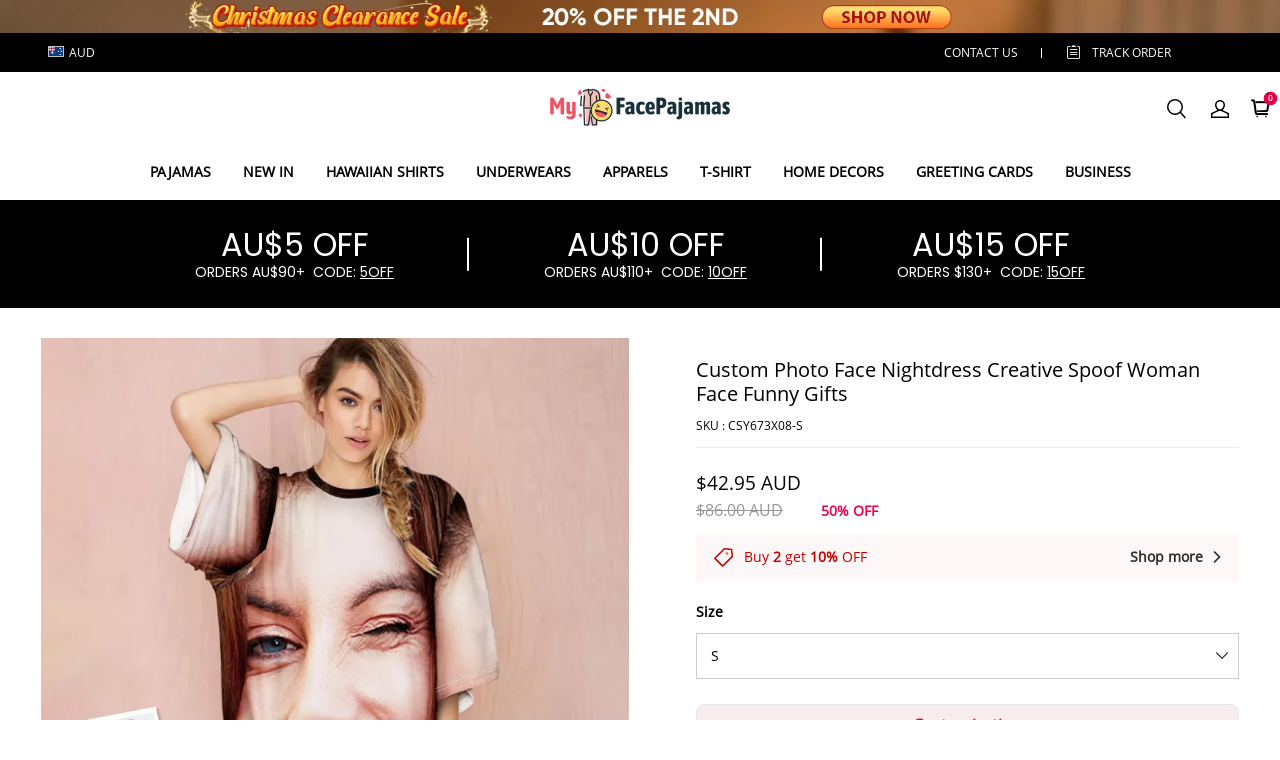

--- FILE ---
content_type: application/javascript; charset=UTF-8
request_url: https://cdn.myshopline.com/t/layout/prod/2004112581/1673229129461/641bfd63a1dab75b7ed33d0f/1687847460600/assets/shop.js
body_size: 6493
content:
/*
加载更多
*/
LoadMore = {
  toLoad:function(el,options = {}){
    let items = $(el).children();
    options = Object.assign({
      count: 5,
      view:5,
      btnHTML: {},
      moreText:"view more",
      moreEndText:"end",
      isScroll:false,
      scrollLoadingImage:"https://cdn.shopifycdn.net/s/files/1/0513/9955/7272/files/loading6-pc.gif?v=1609914253"
    },options);
    if ( items.length > options.view ){
      items.slice(options.view).hide();
    }
    if(!options.isScroll){
      $(options.btnHTML).html(options.moreText);
      $(options.btnHTML).on("click",function(){
        event.preventDefault();
        var recordScrollTop = $(window).scrollTop();
        var updatedItems = items.filter(":hidden").slice(0, options.count);
        if ( updatedItems.length > 0 ) {
          updatedItems.fadeIn();
        }
        if(items.length%options.count == 0 && (items.filter(":hidden").length - options.count) == -options.count ){
          $(options.btnHTML).html(options.moreEndText);
        }
        if(updatedItems.length < options.count){
          $(options.btnHTML).html(options.moreEndText);
        };
        $(window).scrollTop(recordScrollTop);
      });
    }
    if(options.isScroll){
      $(el).css({"position":"relative","padding-bottom":"25px","margin-bottom":"100px"});
      $(".grid--no-gutters").append(`<div class="nextloading" style="display:none;position: absolute;width: 100%;bottom:5px;left: 0;text-align: center;"><img src="`+options.scrollLoadingImage+`"></div>`)
      $(window).scroll(LoadMore.throttle(()=>{
                                         
		if(($(window).scrollTop() + $(window).height()) > ($(el).offset().top + $(el).height()) && items.filter(":hidden").length > 0 ){
          $(".nextloading").fadeIn();
          setTimeout(function (){
            $(".nextloading").fadeOut();
            var recordScrollTop = $(window).scrollTop();
            var updatedItems = items.filter(":hidden").slice(0, options.count);
            if ( updatedItems.length > 0 ) {
              updatedItems.fadeIn();
            }
            $(window).scrollTop(recordScrollTop);
            
          }, 2000);
        }
      
	  },2000));
    }
  },
  throttle:function(method, mustRunDelay) {
    let timer,//计时器
      args = arguments,
      start;//出发函数时的时间
    return function loop() {
      let self = this;
      let now = Date.now();//当前时间
      if(!start)start = now;
      if(timer)clearTimeout(timer);
      if(now - start >= mustRunDelay){
        method.apply(self, args);
        start = now;
      }else {
        timer = setTimeout(function () {
          loop.apply(self, args);
        }, 50);
      }
    }
  }
}

/*
  购物车功能
*/
Cart = {
  fetch: function() {
    return new Promise((resolve, reject) => {
      $.ajax({
        type: "GET",
        url: "/api/carts/ajax-cart/add.js", 
        data: JSON.stringify(data),
        contentType: 'application/json',
        dataType: "json",
        success: (cart) => {
          resolve(cart);
        },
        error: (request, status) => {
          reject(request, status);
        }
      })
    });
  },
  add: function(options = {}) {
    console.log('add fnc');
    options = Object.assign({
      quantity: 1,
      mask:'body',
      refresh:true
    }, options);
    
    var data ={
      items: [options]
    };
    if(options.form) {
      data = $(options.form).serialize()
    }
    var promise = new Promise((resolve, reject) => {
      $.ajax({
        type: "POST",
        async: false,  
        url: "/api/carts/ajax-cart/add.js", 
        //data: JSON.stringify({"items":[data]}),
        data: JSON.stringify(data),
        contentType: 'application/json',
        dataType: "json",
        context: this,
        beforeSend: (request) => {
          if(options.mask) {
//             Mask.show(options.mask);
          }
          Listener.trigger(Listener.cart.add.before);
        },
        success: (item) => {
          item.quantity = options.quantity;
          console.log('success', item);
          Listener.trigger(Listener.cart.add.after, [ item ]);
          if(options.refresh) {
            //this.refresh();
            location.reload();
          }
          if(options.mask) {
//             Mask.hide(options.mask);
          }
          resolve(item);
        },
        error: (request, status) => {
          reject(request, status);
        }
      })
    });
    return promise;
  },
  change: function(options = {}, flag = true) {
    options = Object.assign({
      quantity:1,
      refresh:true
    }, options);
    if(options.form) {
      data = $(options.form).serialize()
    }else{
      data = options;
    }
    var promise = new Promise((resolve, reject) => {
      $.ajax({
        type: "POST",
        url: "/api/carts/ajax-cart/change.js",
        data: JSON.stringify(data),
        contentType: 'application/json',
        dataType: "json",
        context: this,
        /*beforeSend: (request) => {
          if(options.mask) {
             Mask.show(options.mask);
          }
          Listener.trigger(Listener.cart.change.before);
        },*/
        success: (item) => {
          console.log(item); 
          if(flag){
          	Listener.trigger(Listener.cart.change.after, [ item ]);
          	console.log('options.refresh', options.refresh);
          }
          if(options.refresh) {
            this.refresh();
          }
          if(options.mask) {
//             Mask.hide(options.mask);
          }
          resolve(item);
          //增加vip勾选功能 2020.05.19 by anna
          /*if(data['tempvip']){
            var line = $('#tempVip-'+data['tempvip']).attr('data-line');
            this.change({line:line,quantity:0});
          }*/
          //增加insurance勾选功能 2020.12.30 by anna
          if(data['tempinsurance']){
            var tempinsurance = cateTempInsurance();
          Cart.add({id: $('#insuranceBox').val(), quantity: 1, "properties[_tempInsurance]":tempinsurance});
          }
           console.log('Add to Cart');
        },
        error: (request, status) => {
          reject(request, status);
        }
      })
    }).catch((e) => {

      $.ajax({
        type: "GET",
        url: "/api/carts/ajax-cart",
        contentType: 'application/json',
        dataType: "json",
        success: (item) => {
          Listener.trigger(Listener.cart.change.after, [ item ]);
          console.log('options.refresh', options.refresh);
          
          if(options.refresh) {
            this.refresh();
          }
        }
      })
      
      
    });
    return promise;
  },
  clear: function(options = {}) {
    options = Object.assign({
      mask:'body',
      refresh:true
    }, options);
    return new Promise((resolve, reject) => {
      $.ajax({
        type: "POST",
        url: "/api/carts/ajax-cart/clear.js",
        dataType: "json",
        beforeSend: (request) => {
          if(options.mask) {
//             Mask.show(options.mask);
          }
          Listener.trigger(Listener.cart.clear.before);
        },
        success: (cart) => {
          Listener.trigger(Listener.cart.clear.after, [ cart ]);
          if(options.refresh) {
            this.refresh();
          }
          if(options.mask) {
//             Mask.hide(options.mask);
          }
          resolve(cart);
        },
        error: (request, status) => {
          reject(request, status);
        }
      })
    });
  },
  refresh: function(cart = null) { 
    if(!cart) {
      return new Promise((resolve, reject) => {
        $.ajax({
          type: "GET",
          url: "/api/carts/ajax-cart",
          dataType: "json",
          success: (cart) => {
            //cart.total_price=cart.total_price*100;
            $.each(cart.items, function(index, Item) {
              Item.final_line_price = Item.final_line_price;
              
              Item.product ={
                "type":Item.product_custom_type
              };
              console.log("更新购物车",Item.final_line_price)
            });
            
            Listener.trigger(Listener.cart.refresh, [ cart ]);
            Currency.convertAll(Currency.cookie.read());
            resolve(cart);
          },
          error: (request, status) => {
            reject(request, status);
          }
        })
      });
    }else{
      return new Promise(resolve => {
        Listener.trigger(Listener.cart.refresh, [ cart ]);
        resolve(cart);
      });
    }
  }
}

/*
 * 全局弹层
*/
Dialog = {
  container: {},
  modal: null,
  options: {
    footer: false,
    stickyFooter: false,
    closeMethods: ['overlay', 'escape'],
    onClose: function() {
      //destroy()
    }
  },
  open: function(container, options = {}) {
    this.container = $(container);
    options = Object.assign(this.options, {
      cssClass: [this.container.data('class')]
    }, options);
    this.modal = new tingle.modal(options);
    this.container.find('[data-action="close"]').click(() => {
      this.modal.close();
    });
    $(this.modal.modalBoxContent).append(this.container);
    this.container.show().removeClass('hide');
    this.modal.open();
  },
  close: function(){
    if(this.modal) {
      this.modal.close();
    }
  }
}


/*
  所有事件监听者
*/
Listener = {
  id: document,
  cart: {
    add: {
      before: "cart:add:before",
      after: "cart:add:after"
    },
    change: {
      before: "cart:change:before",
      after: "cart:change:after"
    },
    clear: {
      before: "cart:clear:before",
      after: "cart:clear:after"
    },
    refresh: "cart:refresh"
  },
  slideWindow: {
    open: {
      before: "slide-window:open:before",
      after: "slide-window:open:after",
    },
    close: {
      before: "slide-window:close:before",
      after: "slide-window:close:after",
    }
  },  
  currency:{
    convert: {
      after: "currency:convert:after"
    }
  },
  on: function(events, callback) {
    var event = typeof(events) == 'object' ? events.join(' ') : events;    
    $(this.id).on(event, callback);
  },
  trigger: function(event, params) {
    $(this.id).trigger(event, params);
  }
}


SlideWindow = {
  cookieId: 'slide_window_',
  style: {
    'container': '',
    'mask': 'position: fixed; top: 0px; left: 0; background: #000; height: 100%; width: 100%; opacity: 0.5; z-index:2147483000;',
    'content': ' overflow: hidden; position: fixed; z-index: 2147483640;',
    'position': {
      'left': 'left:0; top:0; transition: all 0.1s;',
      'right': 'background: #fff;right:0; top:0; width:0; height:100%;',
      'bottom': 'background: #fff;left:0; bottom:0; width:100%; height:0; ',
      'top': 'background: #fff;left:0; top:0; width:100%; height:0; '
    }
  },
  clear: function(container) {
    $.cookie(this.cookieId + container, null, { expires: -1 });
  },
  open: function(container, options = {}) {
    var el = container; 
    var isClose = $.cookie(this.cookieId + el);
    if(isClose) {
      return;
    }
    options = Object.assign({
      direction: 'left',
      size: '100%',
      mask: true,
      scroll: false,
      only: false
    }, options);
    Listener.trigger(Listener.slideWindow.open.before, [ container ])
    var container = $(el);
    container.data('slide-direction', options.direction);
    container.data('slide-size', options.size);
    container.data('slide-mask', options.mask);
    container.data('slide-only', options.only);
    if (options.mask){
      $("body").append('<div data-slide-layer="mask" style="'+this.style.mask+'"></div>')
    }
    container.attr('style', this.style.content + this.style.position[options.direction]);
    if(!options.scroll) {
      if($(window).width() > 768){
        $('html').css('overflow', 'hidden');
        $('body').css({"overflow-y":"scroll","height":"100vh"});
      }else{
        $('body,html').css('overflow', 'hidden');
      }      
    }
    $('[data-slide-layer="mask"]').one('click', () => {
      this.close(el, options.only);
    }).show();
    container.one('click', '[data-slide-layer="close"]', () => {
      this.close(el, options.only);
    })
    var cssName = ['left', 'right'].indexOf(options.direction) > -1 ? 'width' : 'height';
    container.show();
    container.css(cssName, options.size);
    Listener.trigger(Listener.slideWindow.open.after, [ container ])
  },
  close: function(container) {
    Listener.trigger(Listener.slideWindow.close.before, [ container ])
    var el = container;
    var container = $(el);
    var only = container.data('slide-only') || false;
    $('[data-slide-layer="mask"]').fadeOut(0, function(){
      $(this).remove();
    });
    if(only) {
      // 有效期7天
      $.cookie(this.cookieId + el, true, { expires: 7 });
    }
    if($(window).width() > 768){
      $('html').css('overflow', 'auto');
      $('body').css({"overflow-y":"auto","height":"auto"});
    }else{
      $('body,html').css('overflow', 'auto');
    }
    container.removeData('slide-direction');
    container.removeData('slide-size');
    container.removeData('slide-mask');
    container.removeAttr('style');
    container.hide();
    Listener.trigger(Listener.slideWindow.close.after, [ container ])
  }
}

Shopify = {
  formatMoney : function(t, r) {
    function n(t, r) {
      return void 0 === t ? r: t
    }
    function e(t, r, e, o) {
      if (r = n(r, 2), e = n(e, ","), o = n(o, "."), isNaN(t) || null == t) return 0;
      var a = (t = (t / 100).toFixed(r)).split(".");
      return a[0].replace(/(\d)(?=(\d\d\d)+(?!\d))/g, "$1" + e) + (a[1] ? o + a[1] : "")
    }
    "string" == typeof t && (t = t.replace(".", ""));
    var o = "",
    a = /\{\{\s*(\w+)\s*\}\}/,
    i = r ;
    switch (i.match(a)[1]) {
    case "amount":
      o = e(t, 2);
      break;
    case "amount_no_decimals":
      o = e(t, 0);
      break;
    case "amount_with_comma_separator":
      o = e(t, 2, ".", ",");
      break;
    case "amount_with_space_separator":
      o = e(t, 2, " ", ",");
      break;
    case "amount_with_period_and_space_separator":
      o = e(t, 2, " ", ".");
      break;
    case "amount_no_decimals_with_comma_separator":
      o = e(t, 0, ".", ",");
      break;
    case "amount_no_decimals_with_space_separator":
      o = e(t, 0, ".", "");
      break;
    case "amount_with_space_separator":
      o = e(t, 2, ",", "");
      break;
    case "amount_with_apostrophe_separator":
      o = e(t, 2, "'", ".")
    }
    return i.replace(a, o)
  }
};

/*
  货币
*/
Currency = Object.assign({
  default: Shopline.currency || 'USD',
  format : 'money_with_currency_format',
  moneyFormats : {
    "USD":{
      "money_format":"${{amount}}",
      "money_with_currency_format":"${{amount}}"
    },
    "EUR":{
      "money_format":"{{amount}}&euro;",
      "money_with_currency_format":"{{amount}}&euro;"
    },
    "GBP":{
      "money_format":"&pound;{{amount}}",
      "money_with_currency_format":"&pound;{{amount}}"
    },
    "CAD":{
      "money_format":"${{amount}}",
      "money_with_currency_format":"${{amount}} CAD"
    },
    "ALL":{
      "money_format":"Lek {{amount}}",
      "money_with_currency_format":"Lek {{amount}} ALL"
    },
    "DZD":{
      "money_format":"DA {{amount}}",
      "money_with_currency_format":"DA {{amount}} DZD"
    },
    "AOA":{
      "money_format":"Kz{{amount}}",
      "money_with_currency_format":"Kz{{amount}} AOA"
    },
    "ARS":{
      "money_format":"${{amount_with_comma_separator}}",
      "money_with_currency_format":"${{amount_with_comma_separator}} ARS"
    },
    "AMD":{
      "money_format":"{{amount}} AMD",
      "money_with_currency_format":"{{amount}} AMD"
    },
    "AWG":{
      "money_format":"Afl{{amount}}",
      "money_with_currency_format":"Afl{{amount}} AWG"
    },
    "AUD":{
      "money_format":"${{amount}}",
      "money_with_currency_format":"${{amount}} AUD"
    },
    "BBD":{
      "money_format":"${{amount}}",
      "money_with_currency_format":"${{amount}} Bds"
    },
    "AZN":{
      "money_format":"m.{{amount}}",
      "money_with_currency_format":"m.{{amount}} AZN"
    },
    "BDT":{
      "money_format":"Tk {{amount}}",
      "money_with_currency_format":"Tk {{amount}} BDT"
    },
    "BSD":{
      "money_format":"BS${{amount}}",
      "money_with_currency_format":"BS${{amount}} BSD"
    },
    "BHD":{
      "money_format":"{{amount}}0 BD",
      "money_with_currency_format":"{{amount}}0 BHD"
    },
    "BYR":{
      "money_format":"Br {{amount}}",
      "money_with_currency_format":"Br {{amount}} BYR"
    },
    "BZD":{
      "money_format":"BZ${{amount}}",
      "money_with_currency_format":"BZ${{amount}} BZD"
    },
    "BTN":{
      "money_format":"Nu {{amount}}",
      "money_with_currency_format":"Nu {{amount}} BTN"
    },
    "BAM":{
      "money_format":"KM {{amount_with_comma_separator}}",
      "money_with_currency_format":"KM {{amount_with_comma_separator}} BAM"
    },
    "BRL":{
      "money_format":"R$ {{amount_with_comma_separator}}",
      "money_with_currency_format":"R$ {{amount_with_comma_separator}} BRL"
    },
    "BOB":{
      "money_format":"Bs{{amount_with_comma_separator}}",
      "money_with_currency_format":"Bs{{amount_with_comma_separator}} BOB"
    },
    "BWP":{
      "money_format":"P{{amount}}",
      "money_with_currency_format":"P{{amount}} BWP"
    },
    "BND":{
      "money_format":"${{amount}}",
      "money_with_currency_format":"${{amount}} BND"
    },
    "BGN":{
      "money_format":"{{amount}} лв",
      "money_with_currency_format":"{{amount}} лв BGN"
    },
    "MMK":{
      "money_format":"K{{amount}}",
      "money_with_currency_format":"K{{amount}} MMK"
    },
    "KHR":{
      "money_format":"KHR{{amount}}",
      "money_with_currency_format":"KHR{{amount}}"
    },
    "KYD":{
      "money_format":"${{amount}}",
      "money_with_currency_format":"${{amount}} KYD"
    },
    "XAF":{
      "money_format":"FCFA{{amount}}",
      "money_with_currency_format":"FCFA{{amount}} XAF"
    },
    "CLP":{
      "money_format":"${{amount_no_decimals}}",
      "money_with_currency_format":"${{amount_no_decimals}} CLP"
    },
    "CNY":{
      "money_format":"&#165;{{amount}}",
      "money_with_currency_format":"&#165;{{amount}} CNY"
    },
    "COP":{
      "money_format":"${{amount_with_comma_separator}}",
      "money_with_currency_format":"${{amount_with_comma_separator}} COP"
    },
    "CRC":{
      "money_format":"&#8353; {{amount_with_comma_separator}}",
      "money_with_currency_format":"&#8353; {{amount_with_comma_separator}} CRC"
    },
    "HRK":{
      "money_format":"{{amount_with_comma_separator}} kn",
      "money_with_currency_format":"{{amount_with_comma_separator}} kn HRK"
    },
    "CZK":{
      "money_format":"{{amount_with_comma_separator}} K&#269;",
      "money_with_currency_format":"{{amount_with_comma_separator}} K&#269;"
    },
    "DKK":{
      "money_format":"{{amount_with_comma_separator}}",
      "money_with_currency_format":"kr.{{amount_with_comma_separator}}"
    },
    "DOP":{
      "money_format":"RD$ {{amount}}",
      "money_with_currency_format":"RD$ {{amount}}"
    },
    "XCD":{
      "money_format":"${{amount}}",
      "money_with_currency_format":"EC${{amount}}"
    },
    "EGP":{
      "money_format":"LE {{amount}}",
      "money_with_currency_format":"LE {{amount}} EGP"
    },
    "ETB":{
      "money_format":"Br{{amount}}",
      "money_with_currency_format":"Br{{amount}} ETB"
    },
    "XPF":{
      "money_format":"{{amount_no_decimals_with_comma_separator}} XPF",
      "money_with_currency_format":"{{amount_no_decimals_with_comma_separator}} XPF"
    },
    "FJD":{
      "money_format":"${{amount}}",
      "money_with_currency_format":"FJ${{amount}}"
    },
    "GMD":{
      "money_format":"D {{amount}}",
      "money_with_currency_format":"D {{amount}} GMD"
    },
    "GHS":{
      "money_format":"GH&#8373;{{amount}}",
      "money_with_currency_format":"GH&#8373;{{amount}}"
    },
    "GTQ":{
      "money_format":"Q{{amount}}",
      "money_with_currency_format":"{{amount}} GTQ"
    },
    "GYD":{
      "money_format":"G${{amount}}",
      "money_with_currency_format":"${{amount}} GYD"
    },
    "GEL":{
      "money_format":"{{amount}} GEL",
      "money_with_currency_format":"{{amount}} GEL"
    },
    "HNL":{
      "money_format":"L {{amount}}",
      "money_with_currency_format":"L {{amount}} HNL"
    },
    "HKD":{
      "money_format":"HK${{amount}}",
      "money_with_currency_format":"HK${{amount}}"
    },
    "HUF":{
      "money_format":"{{amount_no_decimals_with_comma_separator}}",
      "money_with_currency_format":"{{amount_no_decimals_with_comma_separator}} Ft"
    },
    "ISK":{
      "money_format":"{{amount_no_decimals}} kr",
      "money_with_currency_format":"{{amount_no_decimals}} kr ISK"
    },
    "INR":{
      "money_format":"Rs. {{amount}}",
      "money_with_currency_format":"Rs. {{amount}}"
    },
    "IDR":{
      "money_format":"{{amount_with_comma_separator}}",
      "money_with_currency_format":"Rp {{amount_with_comma_separator}}"
    },
    "ILS":{
      "money_format":"{{amount}} NIS",
      "money_with_currency_format":"{{amount}} NIS"
    },
    "JMD":{
      "money_format":"${{amount}}",
      "money_with_currency_format":"${{amount}} JMD"
    },
    "JPY":{
      "money_format":"&#165;{{amount_no_decimals}}",
      "money_with_currency_format":"&#165;{{amount_no_decimals}} JPY"
    },
    "JEP":{
      "money_format":"&pound;{{amount}}",
      "money_with_currency_format":"&pound;{{amount}} JEP"
    },
    "JOD":{
      "money_format":"{{amount}}0 JD",
      "money_with_currency_format":"{{amount}}0 JOD"
    },
    "KZT":{
      "money_format":"{{amount}} KZT",
      "money_with_currency_format":"{{amount}} KZT"
    },
    "KES":{
      "money_format":"KSh{{amount}}",
      "money_with_currency_format":"KSh{{amount}}"
    },
    "KWD":{
      "money_format":"{{amount}}0 KD",
      "money_with_currency_format":"{{amount}}0 KWD"
    },
    "KGS":{
      "money_format":"лв{{amount}}",
      "money_with_currency_format":"лв{{amount}}"
    },
    "LVL":{
      "money_format":"Ls {{amount}}",
      "money_with_currency_format":"Ls {{amount}} LVL"
    },
    "LBP":{
      "money_format":"L&pound;{{amount}}",
      "money_with_currency_format":"L&pound;{{amount}} LBP"
    },
    "LTL":{
      "money_format":"{{amount}} Lt",
      "money_with_currency_format":"{{amount}} Lt"
    },
    "MGA":{
      "money_format":"Ar {{amount}}",
      "money_with_currency_format":"Ar {{amount}} MGA"
    },
    "MKD":{
      "money_format":"ден {{amount}}",
      "money_with_currency_format":"ден {{amount}} MKD"
    },
    "MOP":{
      "money_format":"MOP${{amount}}",
      "money_with_currency_format":"MOP${{amount}}"
    },
    "MVR":{
      "money_format":"Rf{{amount}}",
      "money_with_currency_format":"Rf{{amount}} MRf"
    },
    "MXN":{
      "money_format":"$ {{amount}}",
      "money_with_currency_format":"$ {{amount}} MXN"
    },
    "MYR":{
      "money_format":"RM{{amount}} MYR",
      "money_with_currency_format":"RM{{amount}} MYR"
    },
    "MUR":{
      "money_format":"Rs {{amount}}",
      "money_with_currency_format":"Rs {{amount}} MUR"
    },
    "MDL":{
      "money_format":"{{amount}} MDL",
      "money_with_currency_format":"{{amount}} MDL"
    },
    "MAD":{
      "money_format":"{{amount}} dh",
      "money_with_currency_format":"Dh {{amount}} MAD"
    },
    "MNT":{
      "money_format":"{{amount_no_decimals}} &#8366",
      "money_with_currency_format":"{{amount_no_decimals}} MNT"
    },
    "MZN":{
      "money_format":"{{amount}} Mt",
      "money_with_currency_format":"Mt {{amount}} MZN"
    },
    "NAD":{
      "money_format":"N${{amount}}",
      "money_with_currency_format":"N${{amount}} NAD"
    },
    "NPR":{
      "money_format":"Rs{{amount}}",
      "money_with_currency_format":"Rs{{amount}} NPR"
    },
    "ANG":{
      "money_format":"&fnof;{{amount}}",
      "money_with_currency_format":"{{amount}} NA&fnof;"
    },
    "NZD":{
      "money_format":"${{amount}}",
      "money_with_currency_format":"${{amount}} NZD"
    },
    "NIO":{
      "money_format":"C${{amount}}",
      "money_with_currency_format":"C${{amount}} NIO"
    },
    "NGN":{
      "money_format":"&#8358;{{amount}}",
      "money_with_currency_format":"&#8358;{{amount}} NGN"
    },
    "NOK":{
      "money_format":"kr {{amount_with_comma_separator}}",
      "money_with_currency_format":"kr {{amount_with_comma_separator}} NOK"
    },
    "OMR":{
      "money_format":"{{amount_with_comma_separator}} OMR",
      "money_with_currency_format":"{{amount_with_comma_separator}} OMR"
    },
    "PKR":{
      "money_format":"Rs.{{amount}}",
      "money_with_currency_format":"Rs.{{amount}} PKR"
    },
    "PGK":{
      "money_format":"K {{amount}}",
      "money_with_currency_format":"K {{amount}} PGK"
    },
    "PYG":{
      "money_format":"Gs. {{amount_no_decimals_with_comma_separator}}",
      "money_with_currency_format":"Gs. {{amount_no_decimals_with_comma_separator}} PYG"
    },
    "PEN":{
      "money_format":"S/. {{amount}}",
      "money_with_currency_format":"S/. {{amount}} PEN"
    },
    "PHP":{
      "money_format":"&#8369;{{amount}}",
      "money_with_currency_format":"&#8369;{{amount}} PHP"
    },
    "PLN":{
      "money_format":"{{amount_with_comma_separator}} zl",
      "money_with_currency_format":"{{amount_with_comma_separator}} zl PLN"
    },
    "QAR":{
      "money_format":"QAR {{amount_with_comma_separator}}",
      "money_with_currency_format":"QAR {{amount_with_comma_separator}}"
    },
    "RON":{
      "money_format":"{{amount_with_comma_separator}} lei",
      "money_with_currency_format":"{{amount_with_comma_separator}} lei RON"
    },
    "RUB":{
      "money_format":"&#1088;&#1091;&#1073;{{amount_with_comma_separator}}",
      "money_with_currency_format":"&#1088;&#1091;&#1073;{{amount_with_comma_separator}} RUB"
    },
    "RWF":{
      "money_format":"{{amount_no_decimals}} RF",
      "money_with_currency_format":"{{amount_no_decimals}} RWF"
    },
    "WST":{
      "money_format":"WS$ {{amount}}",
      "money_with_currency_format":"WS$ {{amount}} WST"
    },
    "SAR":{
      "money_format":"{{amount}} SR",
      "money_with_currency_format":"{{amount}} SAR"
    },
    "STD":{
      "money_format":"Db {{amount}}",
      "money_with_currency_format":"Db {{amount}} STD"
    },
    "RSD":{
      "money_format":"{{amount}} RSD",
      "money_with_currency_format":"{{amount}} RSD"
    },
    "SCR":{
      "money_format":"Rs {{amount}}",
      "money_with_currency_format":"Rs {{amount}} SCR"
    },
    "SGD":{
      "money_format":"${{amount}} SGD",
      "money_with_currency_format":"${{amount}} SGD"
    },
    "SYP":{
      "money_format":"S&pound;{{amount}}",
      "money_with_currency_format":"S&pound;{{amount}} SYP"
    },
    "ZAR":{
      "money_format":"R {{amount}}",
      "money_with_currency_format":"R {{amount}} ZAR"
    },
    "KRW":{
      "money_format":"&#8361;{{amount_no_decimals}}",
      "money_with_currency_format":"&#8361;{{amount_no_decimals}} KRW"
    },
    "LKR":{
      "money_format":"Rs {{amount}}",
      "money_with_currency_format":"Rs {{amount}} LKR"
    },
    "SEK":{
      "money_format":"{{amount_no_decimals}} kr",
      "money_with_currency_format":"{{amount_no_decimals}} kr SEK"
    },
    "CHF":{
      "money_format":"SFr. {{amount}}",
      "money_with_currency_format":"SFr. {{amount}} CHF"
    },
    "TWD":{
      "money_format":"NT${{amount}}",
      "money_with_currency_format":"NT${{amount}} TWD"
    },
    "THB":{
      "money_format":"{{amount}} &#xe3f;",
      "money_with_currency_format":"{{amount}} &#xe3f; THB"
    },
    "TZS":{
      "money_format":"{{amount}} TZS",
      "money_with_currency_format":"{{amount}} TZS"
    },
    "TTD":{
      "money_format":"${{amount}} TTD",
      "money_with_currency_format":"${{amount}} TTD"
    },
    "TND":{
      "money_format":"{{amount}} DT",
      "money_with_currency_format":"{{amount}} DT"
    },
    "TRY":{
      "money_format":"{{amount}}TL",
      "money_with_currency_format":"{{amount}}TL"
    },
    "UGX":{
      "money_format":"Ush {{amount_no_decimals}}",
      "money_with_currency_format":"Ush {{amount_no_decimals}} UGX"
    },
    "UAH":{
      "money_format":"₴{{amount}}",
      "money_with_currency_format":"₴{{amount}} UAH"
    },
    "AED":{
      "money_format":"Dhs. {{amount}}",
      "money_with_currency_format":"Dhs. {{amount}} AED"
    },
    "UYU":{
      "money_format":"${{amount_with_comma_separator}} UYU",
      "money_with_currency_format":"${{amount_with_comma_separator}} UYU"
    },
    "VUV":{
      "money_format":"${{amount}}VT",
      "money_with_currency_format":"${{amount}}VT"
    },
    "VEF":{
      "money_format":"Bs. {{amount_with_comma_separator}} VEF",
      "money_with_currency_format":"Bs. {{amount_with_comma_separator}} VEF"
    },
    "VND":{
      "money_format":"{{amount_no_decimals_with_comma_separator}}&#8363;",
      "money_with_currency_format":"{{amount_no_decimals_with_comma_separator}} VND"
    },
    "XBT":{
      "money_format":"{{amount_no_decimals}} BTC",
      "money_with_currency_format":"{{amount_no_decimals}} BTC"
    },
    "XOF":{
      "money_format":"CFA{{amount}}",
      "money_with_currency_format":"CFA{{amount}} XOF"
    },
    "ZMW":{
      "money_format":"K{{amount_no_decimals_with_comma_separator}}",
      "money_with_currency_format":"ZMW{{amount_no_decimals_with_comma_separator}}"
    }
  },
  cookie : {
    name: 'currency',
    configuration: {
      expires: 365,
      path: '/',
      domain: window.location.hostname
    },
    write: function(currency) {
      console.log("缓存==", $.cookie)
      $.cookie(this.name, currency, this.configuration);
    },
    read: function() {
      return $.cookie(this.name);
    },
    destroy: function() {
      $.cookie(this.name, null, this.configuration);
    }
  },
  formatMoney: function(cents, format) {
    format = format ? format : this.moneyFormats[this.cookie.read()][this.format];
    return Shopify.formatMoney(cents, format || '{{amount}}' );
  },
  convertAll : function(newCurrency = this.default, oldCurrency = this.default) {            
    $('[data-money]').each((index, dom) => {      
      var element = $(dom);
      // 货币转换是正数
      var money = this.convert(Math.abs(element.data('money')), oldCurrency, newCurrency);
      var amount = this.formatMoney(money, this.moneyFormats[newCurrency][this.format] || '{{amount}}');

      if(newCurrency == 'EUR' ){
        element.html(amount.replace('.',','));
      }else{
        element.html(amount);
      }
      
    });
    this.cookie.write(newCurrency);
    Listener.trigger(Listener.currency.convert.after, [ oldCurrency, newCurrency ]);
  }
}, typeof Currency === "object" ? Currency : {});


Template = {
  init:function() {
    var templates = $("[data-template]");
    templates.each(function() {
      var container = $(this).data('template');
      if(container) {
        var compile = Handlebars.compile($(container).html());
        $(this).empty().append(compile(Shop.settings));
      }
    });
  },
  register: function() {
    // 等于
    Handlebars.registerHelper("if_eq", function(first, last, opt) {
      if (first === last){
        return opt.fn(this);
      }else{
        return opt.inverse(this);
      }
    });

    // 不等于
    Handlebars.registerHelper("if_neq", function(first, last, opt) {
      if (first !== last){
        return opt.fn(this);
      }else{
        return opt.inverse(this);
      }
    });

    // 大于等于
    Handlebars.registerHelper("if_gteq", function(first, last, opt) {
      if (first >= last){
        return opt.fn(this);
      }else{
        return opt.inverse(this);
      }
    });

    // 大于
    Handlebars.registerHelper("if_gt", function(first, last, opt) {
      if (first > last) {
        return opt.fn(this);
      }else{
        return opt.inverse(this);
      }
    });

    // 小于等于
    Handlebars.registerHelper("if_lteq", function(first, last, opt) {
      if (first <= last) {
        return opt.fn(this);
      }else{
        return opt.inverse(this);
      }
    });


    // in array
    Handlebars.registerHelper("if_in", function(first, arr, opt) {
      arr = arr.split(",");
      if (arr.indexOf(first) > -1){
        return opt.fn(this);
      }else{
        return opt.inverse(this);
      }
    });

    Handlebars.registerHelper("indexOf", function(str, text, opt) {
      if (str.indexOf(text) > -1){
        return opt.fn(this);
      }else{
        return opt.inverse(this);
      }
    });
  }
}

// Handlebars register methods
Template.register();

$(document).ready(function() {
 // Market.init();
  Template.init();
});